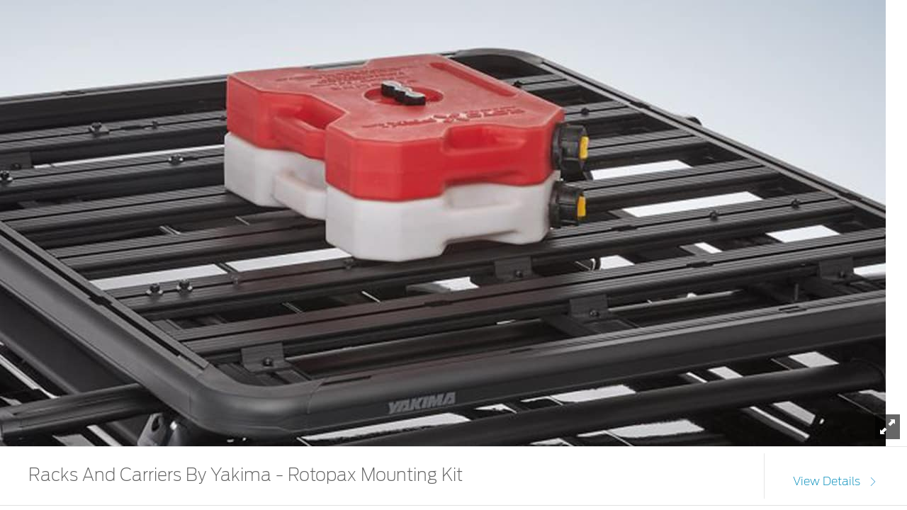

--- FILE ---
content_type: text/html;charset=utf-8
request_url: https://www.ford.com.pr/content/ford/pr/en_pr/bronco-2021-content/image-overlays/accesories/racks-carriers-yakima-rotopax-mounting-kit/
body_size: 5818
content:
<!DOCTYPE html>

<!--[if lte IE 8]>     <html class="ie ie8 lte9 lte8 lang_en " lang="en" dir=""> <![endif]-->
<!--[if IE 9]>     <html class="ie ie9 lte9 lang_en " lang="en" dir=""> <![endif]-->
<!--[if gt IE 9]>  <html class="no-js lang_en " lang="en" dir=""> <![endif]-->
<!--[if !IE]><!--> <html class="no-js lang_en " lang="en"> <!--<![endif]-->

<head>
	
<meta http-equiv="X-UA-Compatible" content="IE=Edge"/>

<script>
// akam-sw.js install script version 1.3.6
"serviceWorker"in navigator&&"find"in[]&&function(){var e=new Promise(function(e){"complete"===document.readyState||!1?e():(window.addEventListener("load",function(){e()}),setTimeout(function(){"complete"!==document.readyState&&e()},1e4))}),n=window.akamServiceWorkerInvoked,r="1.3.6";if(n)aka3pmLog("akam-setup already invoked");else{window.akamServiceWorkerInvoked=!0,window.aka3pmLog=function(){window.akamServiceWorkerDebug&&console.log.apply(console,arguments)};function o(e){(window.BOOMR_mq=window.BOOMR_mq||[]).push(["addVar",{"sm.sw.s":e,"sm.sw.v":r}])}var i="/akam-sw.js",a=new Map;navigator.serviceWorker.addEventListener("message",function(e){var n,r,o=e.data;if(o.isAka3pm)if(o.command){var i=(n=o.command,(r=a.get(n))&&r.length>0?r.shift():null);i&&i(e.data.response)}else if(o.commandToClient)switch(o.commandToClient){case"enableDebug":window.akamServiceWorkerDebug||(window.akamServiceWorkerDebug=!0,aka3pmLog("Setup script debug enabled via service worker message"),v());break;case"boomerangMQ":o.payload&&(window.BOOMR_mq=window.BOOMR_mq||[]).push(o.payload)}aka3pmLog("akam-sw message: "+JSON.stringify(e.data))});var t=function(e){return new Promise(function(n){var r,o;r=e.command,o=n,a.has(r)||a.set(r,[]),a.get(r).push(o),navigator.serviceWorker.controller&&(e.isAka3pm=!0,navigator.serviceWorker.controller.postMessage(e))})},c=function(e){return t({command:"navTiming",navTiming:e})},s=null,m={},d=function(){var e=i;return s&&(e+="?othersw="+encodeURIComponent(s)),function(e,n){return new Promise(function(r,i){aka3pmLog("Registering service worker with URL: "+e),navigator.serviceWorker.register(e,n).then(function(e){aka3pmLog("ServiceWorker registration successful with scope: ",e.scope),r(e),o(1)}).catch(function(e){aka3pmLog("ServiceWorker registration failed: ",e),o(0),i(e)})})}(e,m)},g=navigator.serviceWorker.__proto__.register;if(navigator.serviceWorker.__proto__.register=function(n,r){return n.includes(i)?g.call(this,n,r):(aka3pmLog("Overriding registration of service worker for: "+n),s=new URL(n,window.location.href),m=r,navigator.serviceWorker.controller?new Promise(function(n,r){var o=navigator.serviceWorker.controller.scriptURL;if(o.includes(i)){var a=encodeURIComponent(s);o.includes(a)?(aka3pmLog("Cancelling registration as we already integrate other SW: "+s),navigator.serviceWorker.getRegistration().then(function(e){n(e)})):e.then(function(){aka3pmLog("Unregistering existing 3pm service worker"),navigator.serviceWorker.getRegistration().then(function(e){e.unregister().then(function(){return d()}).then(function(e){n(e)}).catch(function(e){r(e)})})})}else aka3pmLog("Cancelling registration as we already have akam-sw.js installed"),navigator.serviceWorker.getRegistration().then(function(e){n(e)})}):g.call(this,n,r))},navigator.serviceWorker.controller){var u=navigator.serviceWorker.controller.scriptURL;u.includes("/akam-sw.js")||u.includes("/akam-sw-preprod.js")||u.includes("/threepm-sw.js")||(aka3pmLog("Detected existing service worker. Removing and re-adding inside akam-sw.js"),s=new URL(u,window.location.href),e.then(function(){navigator.serviceWorker.getRegistration().then(function(e){m={scope:e.scope},e.unregister(),d()})}))}else e.then(function(){window.akamServiceWorkerPreprod&&(i="/akam-sw-preprod.js"),d()});if(window.performance){var w=window.performance.timing,l=w.responseEnd-w.responseStart;c(l)}e.then(function(){t({command:"pageLoad"})});var k=!1;function v(){window.akamServiceWorkerDebug&&!k&&(k=!0,aka3pmLog("Initializing debug functions at window scope"),window.aka3pmInjectSwPolicy=function(e){return t({command:"updatePolicy",policy:e})},window.aka3pmDisableInjectedPolicy=function(){return t({command:"disableInjectedPolicy"})},window.aka3pmDeleteInjectedPolicy=function(){return t({command:"deleteInjectedPolicy"})},window.aka3pmGetStateAsync=function(){return t({command:"getState"})},window.aka3pmDumpState=function(){aka3pmGetStateAsync().then(function(e){aka3pmLog(JSON.stringify(e,null,"\t"))})},window.aka3pmInjectTiming=function(e){return c(e)},window.aka3pmUpdatePolicyFromNetwork=function(){return t({command:"pullPolicyFromNetwork"})})}v()}}();</script>
<script>
	var fordMarketingTags = fordMarketingTags ? fordMarketingTags : {};
	fordMarketingTags.liveChatMarker = "true";
</script>










    
        
    
<link rel="stylesheet" href="/etc/designs/guxfoap/clientlibs/guxfoap-gux-fonts.min.css" type="text/css">



    








    <title>Bronco Accesories | Racks Carriers By Yakima Rotopax | Ford PR</title>
    <meta http-equiv="Content-Type" content="text/html; charset=utf-8"/>
    <meta name="viewport" content="width=device-width, initial-scale=1.0, minimum-scale=1.0, user-scalable=yes"/>
    <meta name="description" content="Discover Ford Bronco Accessories, Racks And Carriers By Yakima - Rotopax Mounting Kit"/>
    
    
    
    <!--Empty on purpose. Each renderer that extends abstractPageRenderer and want to add social metatags can override this file-->
    <link rel="shortcut icon" type="image/x-icon" href="/etc/designs/guxfoap/clientlibs/guxfoap/img/favicon.ico"/>

    <!--Empty on purpose. Each renderer that extends abstractPageRenderer and want to add JSON-ID can override this file And head.html would not be touched -->
    <script type="text/javascript"></script>
    <script type="text/javascript">
      var isIE = function() {
        if (/MSIE (\d+\.\d+);/.test(navigator.userAgent) ||
        navigator.userAgent.indexOf("Trident/") != -1 ){
          return true;
        // do stuff with ie-users
        } else {
          return false;
        }
      }
      if (!isIE()) {
        var scriptsList = [];
        function enqueueScript(url) {
          scriptsList.push(url);
        }

        document.onreadystatechange = function () {
          if (document.readyState == "complete") {
            console.log('Page completed, adding scripts');
            setTimeout(function() {
                for (var index in scriptsList) {
                    var url = scriptsList[index];
                    var s = document.createElement('script');
                    s.type = 'text/javascript';
                    s.async = true;
                    s.src = url;
                    var x = document.getElementsByTagName('head')[0];
                    x.appendChild(s);
                }
            });
          }
        };
      }
      function closeAlertModel(el) {
          document.getElementById('custAlertId').style.display = 'none';
      }
    </script>





    








    
        <link type="text/css" rel="stylesheet" media="print" href="/etc/designs/guxfoap/clientlibs/guxfoap-print/css/print.css"/>
    

    
    
<link rel="stylesheet" href="/etc/designs/guxfoap/clientlibs/guxfoap-core.min.css" type="text/css">
<link rel="stylesheet" href="/etc/designs/guxfoap-touchui/clientlibs/guxfoap-common.min.css" type="text/css">
<link rel="stylesheet" href="/etc/designs/guxfoap/clientlibs/guxfoap-common.min.css" type="text/css">
<link rel="stylesheet" href="/etc/designs/guxfoap/clientlibs/guxfoap.min.css" type="text/css">









    <script id="analytics-properties">
		var fordAnalytics = fordAnalytics ? fordAnalytics : {"country":"Puerto Rico","userLanguage":"eng"}
	</script>





    
        
    
<script src="/etc/designs/guxfoap/clientlibs/guxfoap-init.min.js"></script>



    







    
        <link type="text/css" rel="stylesheet" href="/content/dam/Ford/website-assets/custom/css/latam/pr/marketlanguage-pr.css"/>
    



    





    
        
            
                
                    <script src="//assets.adobedtm.com/248d63c2ff6b/3aa179ae9ace/launch-34e25d64a0a9.min.js"></script>
                
            
        
    












<script>(window.BOOMR_mq=window.BOOMR_mq||[]).push(["addVar",{"rua.upush":"false","rua.cpush":"false","rua.upre":"false","rua.cpre":"false","rua.uprl":"false","rua.cprl":"false","rua.cprf":"false","rua.trans":"","rua.cook":"false","rua.ims":"false","rua.ufprl":"false","rua.cfprl":"false","rua.isuxp":"false","rua.texp":"norulematch","rua.ceh":"false","rua.ueh":"false","rua.ieh.st":"0"}]);</script>
                              <script>!function(a){var e="https://s.go-mpulse.net/boomerang/",t="addEventListener";if("False"=="True")a.BOOMR_config=a.BOOMR_config||{},a.BOOMR_config.PageParams=a.BOOMR_config.PageParams||{},a.BOOMR_config.PageParams.pci=!0,e="https://s2.go-mpulse.net/boomerang/";if(window.BOOMR_API_key="AQW2K-4NEXL-32FFD-RUBVH-X9NJX",function(){function n(e){a.BOOMR_onload=e&&e.timeStamp||(new Date).getTime()}if(!a.BOOMR||!a.BOOMR.version&&!a.BOOMR.snippetExecuted){a.BOOMR=a.BOOMR||{},a.BOOMR.snippetExecuted=!0;var i,_,o,r=document.createElement("iframe");if(a[t])a[t]("load",n,!1);else if(a.attachEvent)a.attachEvent("onload",n);r.src="javascript:void(0)",r.title="",r.role="presentation",(r.frameElement||r).style.cssText="width:0;height:0;border:0;display:none;",o=document.getElementsByTagName("script")[0],o.parentNode.insertBefore(r,o);try{_=r.contentWindow.document}catch(O){i=document.domain,r.src="javascript:var d=document.open();d.domain='"+i+"';void(0);",_=r.contentWindow.document}_.open()._l=function(){var a=this.createElement("script");if(i)this.domain=i;a.id="boomr-if-as",a.src=e+"AQW2K-4NEXL-32FFD-RUBVH-X9NJX",BOOMR_lstart=(new Date).getTime(),this.body.appendChild(a)},_.write("<bo"+'dy onload="document._l();">'),_.close()}}(),"".length>0)if(a&&"performance"in a&&a.performance&&"function"==typeof a.performance.setResourceTimingBufferSize)a.performance.setResourceTimingBufferSize();!function(){if(BOOMR=a.BOOMR||{},BOOMR.plugins=BOOMR.plugins||{},!BOOMR.plugins.AK){var e=""=="true"?1:0,t="",n="ck6jgcax3tkc42lkcpyq-f-87cbb2fd3-clientnsv4-s.akamaihd.net",i="false"=="true"?2:1,_={"ak.v":"39","ak.cp":"510307","ak.ai":parseInt("337053",10),"ak.ol":"0","ak.cr":8,"ak.ipv":4,"ak.proto":"h2","ak.rid":"cb472640","ak.r":45721,"ak.a2":e,"ak.m":"dscx","ak.n":"essl","ak.bpcip":"18.188.147.0","ak.cport":44938,"ak.gh":"23.33.25.25","ak.quicv":"","ak.tlsv":"tls1.3","ak.0rtt":"","ak.0rtt.ed":"","ak.csrc":"-","ak.acc":"","ak.t":"1768559601","ak.ak":"hOBiQwZUYzCg5VSAfCLimQ==X4gwlOQiCKy9kfOs8rSh1NMMjZTNx4bA7nUcGR7L0hq6N/+RJcuwY352/Htsc33g62CQBKmrjd5up0ql5T9MS0+YVk6w9g+cwphvlVqocXB3KmR6bvEugQ8E5j9qWDyuMNdgg9XDwElikiOIXi1C+DqZWZCkbOaP7cCEycvveRVm2nnHjCgaGiqHhypW7h1ZhH4GoxGdp5+VXRRuP/EEDyJ4Jsnt9yN+7PkJCTQ5WY/n9ctwHV71C22xOcOQcl7xISSLwcSfKNam3XOWz4f03f4BEwvzteQuSXCgoy80VqPjMdx8aZcF9pzTNeH7eL5CiUv7inHxOEQl5k6W7c3lR44cpbkndj4dXUi+d5ZtlRT1DSzD7vFTqFp3Ek72VWGhyiwSaPZp6bDbRPhs8GIFi7OsZgcbbbK4AUm1suVKOTo=","ak.pv":"44","ak.dpoabenc":"","ak.tf":i};if(""!==t)_["ak.ruds"]=t;var o={i:!1,av:function(e){var t="http.initiator";if(e&&(!e[t]||"spa_hard"===e[t]))_["ak.feo"]=void 0!==a.aFeoApplied?1:0,BOOMR.addVar(_)},rv:function(){var a=["ak.bpcip","ak.cport","ak.cr","ak.csrc","ak.gh","ak.ipv","ak.m","ak.n","ak.ol","ak.proto","ak.quicv","ak.tlsv","ak.0rtt","ak.0rtt.ed","ak.r","ak.acc","ak.t","ak.tf"];BOOMR.removeVar(a)}};BOOMR.plugins.AK={akVars:_,akDNSPreFetchDomain:n,init:function(){if(!o.i){var a=BOOMR.subscribe;a("before_beacon",o.av,null,null),a("onbeacon",o.rv,null,null),o.i=!0}return this},is_complete:function(){return!0}}}}()}(window);</script></head>
<body itemscope itemtype="http://schema.org/WebPage">
	
<div><script src="/etc/designs/guxfoap/clientlibs/guxfoap-kernel.min.js"></script>
<script type="text/javascript">
    $CQ(function() {
        CQ_Analytics.SegmentMgr.loadSegments("\/etc\/segmentation");
        CQ_Analytics.ClientContextUtils.init("\/etc\/clientcontext\/ford", "\/content\/ford\/pr\/en_pr\/bronco\u002D2021\u002Dcontent\/image\u002Doverlays\/accesories\/racks\u002Dcarriers\u002Dyakima\u002Drotopax\u002Dmounting\u002Dkit");

        
    });
</script>
</div>


	<div id="global-ux" class="page">
	
    

	<div id='globile_header' role='banner'>
</div>
	<div class="content"><!-- #container -->

    <div>

    


    <div class="common-overlay ">


        

        
            <div class="image section">
                <div class="component-content image-fullscreen ">
                    <picture style="min-height: inherit; display: block;">

                        <img src="/content/dam/Ford/website-assets/latam/pr/nameplate/bronco/2021/accesories/en/overlay/ford-pr-bronco-accessories-racks-and-carriers-by-yakima-rotopax-mounting-kit.jpg" alt="Meet Ford Bronco Accessories in PR, Racks And Carriers By Yakima - Rotopax Mounting Kit" data-browser="{}" draggable="false" style="display: inline-block;"/>
                    </picture>
                </div>
            </div>
        

        <div class="accordion section">
            <ul class="accordion-overlay ">
                <li class="accordion-item ">
                    <div class="accordion-title ">
                        <h3><p>Racks And Carriers By Yakima - Rotopax Mounting Kit</p>


</h3>
                        
                        <div class="overlay-price-block">
                            <span class="overlay-acc-price-label"></span>
                            <div class="overlay-acc-price"></div> 
                        </div>
                        <a href="#" onkeydown="if (event.keyCode === 13) { event.target.click(); }">
                            
                                <div class="accordion-handle ">
                                    <span data-showtext="View Details" data-hidetext="Hide Details" class="accordion-details-button">View Details</span>
                                    <i class="accordion-indicator icon-chevron-thin-right"></i>
                                </div>
                            
                        </a>

                    </div>

                    <div class="accordion-body ">
                        <div class="accordion-content" style="height: auto;">
                            <div class="box section">

                                <div style="visibility:hidden">

                                </div>



                                <span class="configuration"></span>



                                <div class=" box-content">


                                    <div data-style-mobile="" class="feature-container">
                                        <div class="richtext section">
                                            <p><strong>Part No: VKB3Z-99550B27-A</strong></p>

<p>T-Bar compatible mounting kit for RotoPax containers.</p>

<p>RotoPax not included.</p>

<p>Mounts to T-slot in HD Crossbars or Sidebars</p>

<p><small>For additional information, please contact your nearest Ford Dealer.</small></p>



                                        </div>
                                        <div class="actionsPanel section">
                                            <div class="fm-actions actionsPanel-content">

                                                
                                                    <p class="action">
                                                        <a href="#" class="action-share " tabindex="0" data-actions-panel>
                                                            <i class="icon-share"></i><span>Share</span>
                                                        </a>
                                                    </p>
                                                
                                                
                                                    

                                                        <p class="action  ">
                                                            <a download="" href="/content/dam/Ford/website-assets/latam/pr/nameplate/bronco/2021/accesories/en/overlay/ford-pr-bronco-accessories-racks-and-carriers-by-yakima-rotopax-mounting-kit.jpg" tabindex="0" data-actions-panel>
                                                                 <i class="icon-chevron-thin-down icon-download download-toggle"></i> Download
                                                            </a>
                                                        </p>

                                                    
                                                
                                            </div>
                                            
    <div class="share-overlay hide">
        <div class="share-overlay-bg"></div>
        <div class="share-wrapper">
            <div class="share-content">
                <ul class="social-links">
                    <li>
                        <a href="https://www.facebook.com/sharer/sharer.php?u=https://www.ford.com.pr/content/ford/pr/en_pr/bronco-2021-content/image-overlays/accesories/racks-carriers-yakima-rotopax-mounting-kit.html" class="icon-share-facebook"></a>
                    </li>
<li>
                        <a href="https://twitter.com/intent/tweet?text=&amp;url=https://www.ford.com.pr/content/ford/pr/en_pr/bronco-2021-content/image-overlays/accesories/racks-carriers-yakima-rotopax-mounting-kit.html" class="icon-share-twitter"></a>
                    </li>
<li>
                        <a href="https://www.pinterest.com/pin/create/bookmarklet/?url=https://www.ford.com.pr/content/ford/pr/en_pr/bronco-2021-content/image-overlays/accesories/racks-carriers-yakima-rotopax-mounting-kit.html&amp;media=&amp;description=" class="icon-share-pinterest"></a>
                    </li>
<li>
                        <a href="mailto:?to=&amp;subject=%20&amp;body=%20%0A%0Ahttps://www.ford.com.pr/content/ford/pr/en_pr/bronco-2021-content/image-overlays/accesories/racks-carriers-yakima-rotopax-mounting-kit.html" class="icon-share-email"></a>
                    </li>
<li>
                        <a href="https://plus.google.com/share?url=https://www.ford.com.pr/content/ford/pr/en_pr/bronco-2021-content/image-overlays/accesories/racks-carriers-yakima-rotopax-mounting-kit.html" class="icon-share-googleplus"></a>
                    </li>

                </ul>
                <form action="#" class="share-data">
                    <fieldset>
                        <div><label for="shareurl">URL</label>
                            <input name="url" id="shareurl" type="text"/></div>
                        
                    </fieldset>
                </form>
            </div>
        </div>
    </div>

                                        </div>
                                        
                                    </div>
                                </div>
                            </div>

                        </div>
                    </div>
                </li>
            </ul>
        </div>


    </div>





</div>
</div>
	<div id='globile_footer' role='banner'>
</div>


        <script src="https://www.ford.com.pr/fps/script/Ford/PRI"></script>


	<!-- Deprecated, use refactored "common" overlay -->


    
    
        <div id="legacy-browser-overlay" class="hidden">
    
    
        <!--[if lte IE 7]>
        <div class="legacy-browser-shadow"></div>
        <div class="overlay-background">
            <div id="overlay-exit-button" class="overlay-exit-button icon-close2"></div>
            <div class="overlay-header-logo">
                <img src="" alt="Ford Logo">
            </div>
            <div class="overlay-copy">
                <h2>Your browser is not supported</h2>
<p>Click one of the below icons to start the browser download.</p>
<p>Tempor incidudnt labore et dolore magna aliqua. Ut enim and minim</p>
            </div>
            <div class="overlay-browsers" data-sly-list.icon="com.ford.guxfoap.core.components.image.ImageModel@2a847ee5">
                <div>
                    <a href="">
                        <img class="overlay-browser-logo" src="" alt="">
                    </a>
                    <p></p>
                </div>
            </div>
        </div>
        <![endif]-->
    </div>


    
        
        
    
<link rel="stylesheet" href="/etc/designs/guxfoap/clientlibs/guxfoap-unsupported-browsers.min.css" type="text/css">



    



</div>

	



    <script type="text/javascript" src="https://sadmin.brightcove.com/js/BrightcoveExperiences.js"></script>






<div>
</div>




<!--
	TODO include tracking here -->

<!-- tracking ends -->











    
    
<script src="/etc/designs/guxfoap/clientlibs/guxfoap-layer.min.js"></script>



    
    
<script src="/etc/designs/guxfoap/clientlibs/guxfoap-core.min.js"></script>
<script src="/etc/designs/guxfoap/clientlibs/guxfoap.min.js"></script>



    
    
<script src="/etc/designs/guxfoap/clientlibs/guxfoap-dealerlocator.min.js"></script>




    
        
        
    
<link rel="stylesheet" href="/etc/designs/guxfoap/clientlibs/guxfoap-build-and-price-v2.min.css" type="text/css">



    


<!-- <sly data-sly-call="org.apache.sling.scripting.sightly.libs.granite.sightly.templates.clientlib__002e__html$3@4e309e88" data-sly-unwrap/> -->



    <script type="text/javascript">_satellite.pageBottom();</script>




    




    

    
</body>

        <span data-attribute-AA="isActiveAAEnhancement"></span>







</html>
